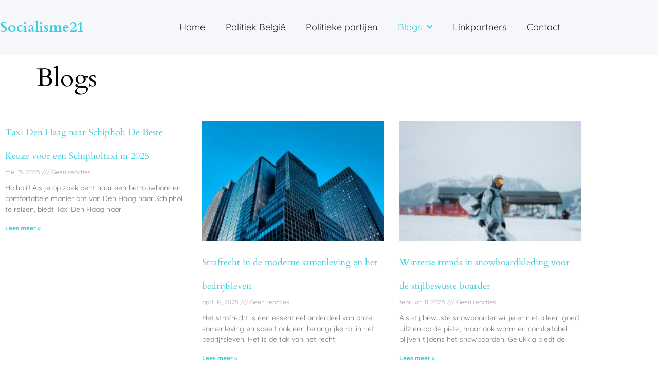

--- FILE ---
content_type: text/html; charset=UTF-8
request_url: https://socialisme21.be/blogs/
body_size: 11620
content:
<!doctype html>
<html lang="nl-NL">
<head>
	<meta charset="UTF-8">
	<meta name="viewport" content="width=device-width, initial-scale=1">
	<link rel="profile" href="https://gmpg.org/xfn/11">
	<meta name='robots' content='index, follow, max-image-preview:large, max-snippet:-1, max-video-preview:-1' />

	<!-- This site is optimized with the Yoast SEO plugin v26.8 - https://yoast.com/product/yoast-seo-wordpress/ -->
	<title>Blogs - Socialisme21</title>
	<link rel="canonical" href="https://socialisme21.be/blogs/" />
	<meta property="og:locale" content="nl_NL" />
	<meta property="og:type" content="article" />
	<meta property="og:title" content="Blogs - Socialisme21" />
	<meta property="og:url" content="https://socialisme21.be/blogs/" />
	<meta property="og:site_name" content="Socialisme21" />
	<meta property="article:modified_time" content="2024-06-18T07:40:26+00:00" />
	<meta name="twitter:card" content="summary_large_image" />
	<script type="application/ld+json" class="yoast-schema-graph">{"@context":"https://schema.org","@graph":[{"@type":"WebPage","@id":"https://socialisme21.be/blogs/","url":"https://socialisme21.be/blogs/","name":"Blogs - Socialisme21","isPartOf":{"@id":"https://socialisme21.be/#website"},"datePublished":"2021-08-16T12:05:13+00:00","dateModified":"2024-06-18T07:40:26+00:00","breadcrumb":{"@id":"https://socialisme21.be/blogs/#breadcrumb"},"inLanguage":"nl-NL","potentialAction":[{"@type":"ReadAction","target":["https://socialisme21.be/blogs/"]}]},{"@type":"BreadcrumbList","@id":"https://socialisme21.be/blogs/#breadcrumb","itemListElement":[{"@type":"ListItem","position":1,"name":"Home","item":"https://socialisme21.be/"},{"@type":"ListItem","position":2,"name":"Blogs"}]},{"@type":"WebSite","@id":"https://socialisme21.be/#website","url":"https://socialisme21.be/","name":"Socialisme21","description":"Socialisme21","publisher":{"@id":"https://socialisme21.be/#organization"},"potentialAction":[{"@type":"SearchAction","target":{"@type":"EntryPoint","urlTemplate":"https://socialisme21.be/?s={search_term_string}"},"query-input":{"@type":"PropertyValueSpecification","valueRequired":true,"valueName":"search_term_string"}}],"inLanguage":"nl-NL"},{"@type":"Organization","@id":"https://socialisme21.be/#organization","name":"Socialisme21","url":"https://socialisme21.be/","logo":{"@type":"ImageObject","inLanguage":"nl-NL","@id":"https://socialisme21.be/#/schema/logo/image/","url":"https://socialisme21.be/wp-content/uploads/2021/05/cropped-cropped-Afbeelding1.png","contentUrl":"https://socialisme21.be/wp-content/uploads/2021/05/cropped-cropped-Afbeelding1.png","width":512,"height":512,"caption":"Socialisme21"},"image":{"@id":"https://socialisme21.be/#/schema/logo/image/"}}]}</script>
	<!-- / Yoast SEO plugin. -->


<link rel="alternate" type="application/rss+xml" title="Socialisme21 &raquo; feed" href="https://socialisme21.be/feed/" />
<link rel="alternate" type="application/rss+xml" title="Socialisme21 &raquo; reacties feed" href="https://socialisme21.be/comments/feed/" />
<link rel="alternate" title="oEmbed (JSON)" type="application/json+oembed" href="https://socialisme21.be/wp-json/oembed/1.0/embed?url=https%3A%2F%2Fsocialisme21.be%2Fblogs%2F" />
<link rel="alternate" title="oEmbed (XML)" type="text/xml+oembed" href="https://socialisme21.be/wp-json/oembed/1.0/embed?url=https%3A%2F%2Fsocialisme21.be%2Fblogs%2F&#038;format=xml" />
<style id='wp-img-auto-sizes-contain-inline-css'>
img:is([sizes=auto i],[sizes^="auto," i]){contain-intrinsic-size:3000px 1500px}
/*# sourceURL=wp-img-auto-sizes-contain-inline-css */
</style>
<style id='wp-emoji-styles-inline-css'>

	img.wp-smiley, img.emoji {
		display: inline !important;
		border: none !important;
		box-shadow: none !important;
		height: 1em !important;
		width: 1em !important;
		margin: 0 0.07em !important;
		vertical-align: -0.1em !important;
		background: none !important;
		padding: 0 !important;
	}
/*# sourceURL=wp-emoji-styles-inline-css */
</style>
<style id='global-styles-inline-css'>
:root{--wp--preset--aspect-ratio--square: 1;--wp--preset--aspect-ratio--4-3: 4/3;--wp--preset--aspect-ratio--3-4: 3/4;--wp--preset--aspect-ratio--3-2: 3/2;--wp--preset--aspect-ratio--2-3: 2/3;--wp--preset--aspect-ratio--16-9: 16/9;--wp--preset--aspect-ratio--9-16: 9/16;--wp--preset--color--black: #000000;--wp--preset--color--cyan-bluish-gray: #abb8c3;--wp--preset--color--white: #ffffff;--wp--preset--color--pale-pink: #f78da7;--wp--preset--color--vivid-red: #cf2e2e;--wp--preset--color--luminous-vivid-orange: #ff6900;--wp--preset--color--luminous-vivid-amber: #fcb900;--wp--preset--color--light-green-cyan: #7bdcb5;--wp--preset--color--vivid-green-cyan: #00d084;--wp--preset--color--pale-cyan-blue: #8ed1fc;--wp--preset--color--vivid-cyan-blue: #0693e3;--wp--preset--color--vivid-purple: #9b51e0;--wp--preset--gradient--vivid-cyan-blue-to-vivid-purple: linear-gradient(135deg,rgb(6,147,227) 0%,rgb(155,81,224) 100%);--wp--preset--gradient--light-green-cyan-to-vivid-green-cyan: linear-gradient(135deg,rgb(122,220,180) 0%,rgb(0,208,130) 100%);--wp--preset--gradient--luminous-vivid-amber-to-luminous-vivid-orange: linear-gradient(135deg,rgb(252,185,0) 0%,rgb(255,105,0) 100%);--wp--preset--gradient--luminous-vivid-orange-to-vivid-red: linear-gradient(135deg,rgb(255,105,0) 0%,rgb(207,46,46) 100%);--wp--preset--gradient--very-light-gray-to-cyan-bluish-gray: linear-gradient(135deg,rgb(238,238,238) 0%,rgb(169,184,195) 100%);--wp--preset--gradient--cool-to-warm-spectrum: linear-gradient(135deg,rgb(74,234,220) 0%,rgb(151,120,209) 20%,rgb(207,42,186) 40%,rgb(238,44,130) 60%,rgb(251,105,98) 80%,rgb(254,248,76) 100%);--wp--preset--gradient--blush-light-purple: linear-gradient(135deg,rgb(255,206,236) 0%,rgb(152,150,240) 100%);--wp--preset--gradient--blush-bordeaux: linear-gradient(135deg,rgb(254,205,165) 0%,rgb(254,45,45) 50%,rgb(107,0,62) 100%);--wp--preset--gradient--luminous-dusk: linear-gradient(135deg,rgb(255,203,112) 0%,rgb(199,81,192) 50%,rgb(65,88,208) 100%);--wp--preset--gradient--pale-ocean: linear-gradient(135deg,rgb(255,245,203) 0%,rgb(182,227,212) 50%,rgb(51,167,181) 100%);--wp--preset--gradient--electric-grass: linear-gradient(135deg,rgb(202,248,128) 0%,rgb(113,206,126) 100%);--wp--preset--gradient--midnight: linear-gradient(135deg,rgb(2,3,129) 0%,rgb(40,116,252) 100%);--wp--preset--font-size--small: 13px;--wp--preset--font-size--medium: 20px;--wp--preset--font-size--large: 36px;--wp--preset--font-size--x-large: 42px;--wp--preset--spacing--20: 0.44rem;--wp--preset--spacing--30: 0.67rem;--wp--preset--spacing--40: 1rem;--wp--preset--spacing--50: 1.5rem;--wp--preset--spacing--60: 2.25rem;--wp--preset--spacing--70: 3.38rem;--wp--preset--spacing--80: 5.06rem;--wp--preset--shadow--natural: 6px 6px 9px rgba(0, 0, 0, 0.2);--wp--preset--shadow--deep: 12px 12px 50px rgba(0, 0, 0, 0.4);--wp--preset--shadow--sharp: 6px 6px 0px rgba(0, 0, 0, 0.2);--wp--preset--shadow--outlined: 6px 6px 0px -3px rgb(255, 255, 255), 6px 6px rgb(0, 0, 0);--wp--preset--shadow--crisp: 6px 6px 0px rgb(0, 0, 0);}:root { --wp--style--global--content-size: 800px;--wp--style--global--wide-size: 1200px; }:where(body) { margin: 0; }.wp-site-blocks > .alignleft { float: left; margin-right: 2em; }.wp-site-blocks > .alignright { float: right; margin-left: 2em; }.wp-site-blocks > .aligncenter { justify-content: center; margin-left: auto; margin-right: auto; }:where(.wp-site-blocks) > * { margin-block-start: 24px; margin-block-end: 0; }:where(.wp-site-blocks) > :first-child { margin-block-start: 0; }:where(.wp-site-blocks) > :last-child { margin-block-end: 0; }:root { --wp--style--block-gap: 24px; }:root :where(.is-layout-flow) > :first-child{margin-block-start: 0;}:root :where(.is-layout-flow) > :last-child{margin-block-end: 0;}:root :where(.is-layout-flow) > *{margin-block-start: 24px;margin-block-end: 0;}:root :where(.is-layout-constrained) > :first-child{margin-block-start: 0;}:root :where(.is-layout-constrained) > :last-child{margin-block-end: 0;}:root :where(.is-layout-constrained) > *{margin-block-start: 24px;margin-block-end: 0;}:root :where(.is-layout-flex){gap: 24px;}:root :where(.is-layout-grid){gap: 24px;}.is-layout-flow > .alignleft{float: left;margin-inline-start: 0;margin-inline-end: 2em;}.is-layout-flow > .alignright{float: right;margin-inline-start: 2em;margin-inline-end: 0;}.is-layout-flow > .aligncenter{margin-left: auto !important;margin-right: auto !important;}.is-layout-constrained > .alignleft{float: left;margin-inline-start: 0;margin-inline-end: 2em;}.is-layout-constrained > .alignright{float: right;margin-inline-start: 2em;margin-inline-end: 0;}.is-layout-constrained > .aligncenter{margin-left: auto !important;margin-right: auto !important;}.is-layout-constrained > :where(:not(.alignleft):not(.alignright):not(.alignfull)){max-width: var(--wp--style--global--content-size);margin-left: auto !important;margin-right: auto !important;}.is-layout-constrained > .alignwide{max-width: var(--wp--style--global--wide-size);}body .is-layout-flex{display: flex;}.is-layout-flex{flex-wrap: wrap;align-items: center;}.is-layout-flex > :is(*, div){margin: 0;}body .is-layout-grid{display: grid;}.is-layout-grid > :is(*, div){margin: 0;}body{padding-top: 0px;padding-right: 0px;padding-bottom: 0px;padding-left: 0px;}a:where(:not(.wp-element-button)){text-decoration: underline;}:root :where(.wp-element-button, .wp-block-button__link){background-color: #32373c;border-width: 0;color: #fff;font-family: inherit;font-size: inherit;font-style: inherit;font-weight: inherit;letter-spacing: inherit;line-height: inherit;padding-top: calc(0.667em + 2px);padding-right: calc(1.333em + 2px);padding-bottom: calc(0.667em + 2px);padding-left: calc(1.333em + 2px);text-decoration: none;text-transform: inherit;}.has-black-color{color: var(--wp--preset--color--black) !important;}.has-cyan-bluish-gray-color{color: var(--wp--preset--color--cyan-bluish-gray) !important;}.has-white-color{color: var(--wp--preset--color--white) !important;}.has-pale-pink-color{color: var(--wp--preset--color--pale-pink) !important;}.has-vivid-red-color{color: var(--wp--preset--color--vivid-red) !important;}.has-luminous-vivid-orange-color{color: var(--wp--preset--color--luminous-vivid-orange) !important;}.has-luminous-vivid-amber-color{color: var(--wp--preset--color--luminous-vivid-amber) !important;}.has-light-green-cyan-color{color: var(--wp--preset--color--light-green-cyan) !important;}.has-vivid-green-cyan-color{color: var(--wp--preset--color--vivid-green-cyan) !important;}.has-pale-cyan-blue-color{color: var(--wp--preset--color--pale-cyan-blue) !important;}.has-vivid-cyan-blue-color{color: var(--wp--preset--color--vivid-cyan-blue) !important;}.has-vivid-purple-color{color: var(--wp--preset--color--vivid-purple) !important;}.has-black-background-color{background-color: var(--wp--preset--color--black) !important;}.has-cyan-bluish-gray-background-color{background-color: var(--wp--preset--color--cyan-bluish-gray) !important;}.has-white-background-color{background-color: var(--wp--preset--color--white) !important;}.has-pale-pink-background-color{background-color: var(--wp--preset--color--pale-pink) !important;}.has-vivid-red-background-color{background-color: var(--wp--preset--color--vivid-red) !important;}.has-luminous-vivid-orange-background-color{background-color: var(--wp--preset--color--luminous-vivid-orange) !important;}.has-luminous-vivid-amber-background-color{background-color: var(--wp--preset--color--luminous-vivid-amber) !important;}.has-light-green-cyan-background-color{background-color: var(--wp--preset--color--light-green-cyan) !important;}.has-vivid-green-cyan-background-color{background-color: var(--wp--preset--color--vivid-green-cyan) !important;}.has-pale-cyan-blue-background-color{background-color: var(--wp--preset--color--pale-cyan-blue) !important;}.has-vivid-cyan-blue-background-color{background-color: var(--wp--preset--color--vivid-cyan-blue) !important;}.has-vivid-purple-background-color{background-color: var(--wp--preset--color--vivid-purple) !important;}.has-black-border-color{border-color: var(--wp--preset--color--black) !important;}.has-cyan-bluish-gray-border-color{border-color: var(--wp--preset--color--cyan-bluish-gray) !important;}.has-white-border-color{border-color: var(--wp--preset--color--white) !important;}.has-pale-pink-border-color{border-color: var(--wp--preset--color--pale-pink) !important;}.has-vivid-red-border-color{border-color: var(--wp--preset--color--vivid-red) !important;}.has-luminous-vivid-orange-border-color{border-color: var(--wp--preset--color--luminous-vivid-orange) !important;}.has-luminous-vivid-amber-border-color{border-color: var(--wp--preset--color--luminous-vivid-amber) !important;}.has-light-green-cyan-border-color{border-color: var(--wp--preset--color--light-green-cyan) !important;}.has-vivid-green-cyan-border-color{border-color: var(--wp--preset--color--vivid-green-cyan) !important;}.has-pale-cyan-blue-border-color{border-color: var(--wp--preset--color--pale-cyan-blue) !important;}.has-vivid-cyan-blue-border-color{border-color: var(--wp--preset--color--vivid-cyan-blue) !important;}.has-vivid-purple-border-color{border-color: var(--wp--preset--color--vivid-purple) !important;}.has-vivid-cyan-blue-to-vivid-purple-gradient-background{background: var(--wp--preset--gradient--vivid-cyan-blue-to-vivid-purple) !important;}.has-light-green-cyan-to-vivid-green-cyan-gradient-background{background: var(--wp--preset--gradient--light-green-cyan-to-vivid-green-cyan) !important;}.has-luminous-vivid-amber-to-luminous-vivid-orange-gradient-background{background: var(--wp--preset--gradient--luminous-vivid-amber-to-luminous-vivid-orange) !important;}.has-luminous-vivid-orange-to-vivid-red-gradient-background{background: var(--wp--preset--gradient--luminous-vivid-orange-to-vivid-red) !important;}.has-very-light-gray-to-cyan-bluish-gray-gradient-background{background: var(--wp--preset--gradient--very-light-gray-to-cyan-bluish-gray) !important;}.has-cool-to-warm-spectrum-gradient-background{background: var(--wp--preset--gradient--cool-to-warm-spectrum) !important;}.has-blush-light-purple-gradient-background{background: var(--wp--preset--gradient--blush-light-purple) !important;}.has-blush-bordeaux-gradient-background{background: var(--wp--preset--gradient--blush-bordeaux) !important;}.has-luminous-dusk-gradient-background{background: var(--wp--preset--gradient--luminous-dusk) !important;}.has-pale-ocean-gradient-background{background: var(--wp--preset--gradient--pale-ocean) !important;}.has-electric-grass-gradient-background{background: var(--wp--preset--gradient--electric-grass) !important;}.has-midnight-gradient-background{background: var(--wp--preset--gradient--midnight) !important;}.has-small-font-size{font-size: var(--wp--preset--font-size--small) !important;}.has-medium-font-size{font-size: var(--wp--preset--font-size--medium) !important;}.has-large-font-size{font-size: var(--wp--preset--font-size--large) !important;}.has-x-large-font-size{font-size: var(--wp--preset--font-size--x-large) !important;}
:root :where(.wp-block-pullquote){font-size: 1.5em;line-height: 1.6;}
/*# sourceURL=global-styles-inline-css */
</style>
<link rel='stylesheet' id='hello-elementor-css' href='https://socialisme21.be/wp-content/themes/hello-elementor/assets/css/reset.css?ver=3.4.6' media='all' />
<link rel='stylesheet' id='hello-elementor-theme-style-css' href='https://socialisme21.be/wp-content/themes/hello-elementor/assets/css/theme.css?ver=3.4.6' media='all' />
<link rel='stylesheet' id='hello-elementor-header-footer-css' href='https://socialisme21.be/wp-content/themes/hello-elementor/assets/css/header-footer.css?ver=3.4.6' media='all' />
<link rel='stylesheet' id='elementor-frontend-css' href='https://socialisme21.be/wp-content/plugins/elementor/assets/css/frontend.min.css?ver=3.34.4' media='all' />
<link rel='stylesheet' id='widget-heading-css' href='https://socialisme21.be/wp-content/plugins/elementor/assets/css/widget-heading.min.css?ver=3.34.4' media='all' />
<link rel='stylesheet' id='widget-nav-menu-css' href='https://socialisme21.be/wp-content/plugins/elementor-pro/assets/css/widget-nav-menu.min.css?ver=3.34.4' media='all' />
<link rel='stylesheet' id='e-sticky-css' href='https://socialisme21.be/wp-content/plugins/elementor-pro/assets/css/modules/sticky.min.css?ver=3.34.4' media='all' />
<link rel='stylesheet' id='widget-search-form-css' href='https://socialisme21.be/wp-content/plugins/elementor-pro/assets/css/widget-search-form.min.css?ver=3.34.4' media='all' />
<link rel='stylesheet' id='elementor-icons-shared-0-css' href='https://socialisme21.be/wp-content/plugins/elementor/assets/lib/font-awesome/css/fontawesome.min.css?ver=5.15.3' media='all' />
<link rel='stylesheet' id='elementor-icons-fa-solid-css' href='https://socialisme21.be/wp-content/plugins/elementor/assets/lib/font-awesome/css/solid.min.css?ver=5.15.3' media='all' />
<link rel='stylesheet' id='widget-divider-css' href='https://socialisme21.be/wp-content/plugins/elementor/assets/css/widget-divider.min.css?ver=3.34.4' media='all' />
<link rel='stylesheet' id='elementor-icons-css' href='https://socialisme21.be/wp-content/plugins/elementor/assets/lib/eicons/css/elementor-icons.min.css?ver=5.46.0' media='all' />
<link rel='stylesheet' id='elementor-post-10-css' href='https://socialisme21.be/wp-content/uploads/elementor/css/post-10.css?ver=1769741049' media='all' />
<link rel='stylesheet' id='widget-posts-css' href='https://socialisme21.be/wp-content/plugins/elementor-pro/assets/css/widget-posts.min.css?ver=3.34.4' media='all' />
<link rel='stylesheet' id='elementor-post-184-css' href='https://socialisme21.be/wp-content/uploads/elementor/css/post-184.css?ver=1769764434' media='all' />
<link rel='stylesheet' id='elementor-post-22-css' href='https://socialisme21.be/wp-content/uploads/elementor/css/post-22.css?ver=1769741050' media='all' />
<link rel='stylesheet' id='elementor-post-20-css' href='https://socialisme21.be/wp-content/uploads/elementor/css/post-20.css?ver=1769741050' media='all' />
<link rel='stylesheet' id='elementor-gf-local-roboto-css' href='https://socialisme21.be/wp-content/uploads/elementor/google-fonts/css/roboto.css?ver=1742265125' media='all' />
<link rel='stylesheet' id='elementor-gf-local-robotoslab-css' href='https://socialisme21.be/wp-content/uploads/elementor/google-fonts/css/robotoslab.css?ver=1742265128' media='all' />
<link rel='stylesheet' id='elementor-gf-local-quicksand-css' href='https://socialisme21.be/wp-content/uploads/elementor/google-fonts/css/quicksand.css?ver=1742265129' media='all' />
<link rel='stylesheet' id='elementor-gf-local-cardo-css' href='https://socialisme21.be/wp-content/uploads/elementor/google-fonts/css/cardo.css?ver=1742265130' media='all' />
<script src="https://socialisme21.be/wp-includes/js/jquery/jquery.min.js?ver=3.7.1" id="jquery-core-js"></script>
<script src="https://socialisme21.be/wp-includes/js/jquery/jquery-migrate.min.js?ver=3.4.1" id="jquery-migrate-js"></script>
<link rel="https://api.w.org/" href="https://socialisme21.be/wp-json/" /><link rel="alternate" title="JSON" type="application/json" href="https://socialisme21.be/wp-json/wp/v2/pages/184" /><link rel="EditURI" type="application/rsd+xml" title="RSD" href="https://socialisme21.be/xmlrpc.php?rsd" />
<meta name="generator" content="WordPress 6.9" />
<link rel='shortlink' href='https://socialisme21.be/?p=184' />
<meta name="generator" content="Elementor 3.34.4; features: additional_custom_breakpoints; settings: css_print_method-external, google_font-enabled, font_display-auto">
			<style>
				.e-con.e-parent:nth-of-type(n+4):not(.e-lazyloaded):not(.e-no-lazyload),
				.e-con.e-parent:nth-of-type(n+4):not(.e-lazyloaded):not(.e-no-lazyload) * {
					background-image: none !important;
				}
				@media screen and (max-height: 1024px) {
					.e-con.e-parent:nth-of-type(n+3):not(.e-lazyloaded):not(.e-no-lazyload),
					.e-con.e-parent:nth-of-type(n+3):not(.e-lazyloaded):not(.e-no-lazyload) * {
						background-image: none !important;
					}
				}
				@media screen and (max-height: 640px) {
					.e-con.e-parent:nth-of-type(n+2):not(.e-lazyloaded):not(.e-no-lazyload),
					.e-con.e-parent:nth-of-type(n+2):not(.e-lazyloaded):not(.e-no-lazyload) * {
						background-image: none !important;
					}
				}
			</style>
			<link rel="icon" href="https://socialisme21.be/wp-content/uploads/2021/05/cropped-Afbeelding1-32x32.png" sizes="32x32" />
<link rel="icon" href="https://socialisme21.be/wp-content/uploads/2021/05/cropped-Afbeelding1-192x192.png" sizes="192x192" />
<link rel="apple-touch-icon" href="https://socialisme21.be/wp-content/uploads/2021/05/cropped-Afbeelding1-180x180.png" />
<meta name="msapplication-TileImage" content="https://socialisme21.be/wp-content/uploads/2021/05/cropped-Afbeelding1-270x270.png" />
</head>
<body class="wp-singular page-template-default page page-id-184 wp-custom-logo wp-embed-responsive wp-theme-hello-elementor hello-elementor-default elementor-default elementor-kit-10 elementor-page elementor-page-184">


<a class="skip-link screen-reader-text" href="#content">Ga naar de inhoud</a>

		<header data-elementor-type="header" data-elementor-id="22" class="elementor elementor-22 elementor-location-header" data-elementor-post-type="elementor_library">
					<section class="elementor-section elementor-top-section elementor-element elementor-element-5af4bf3c elementor-section-content-middle elementor-section-boxed elementor-section-height-default elementor-section-height-default" data-id="5af4bf3c" data-element_type="section" data-settings="{&quot;background_background&quot;:&quot;classic&quot;,&quot;sticky&quot;:&quot;top&quot;,&quot;sticky_on&quot;:[&quot;desktop&quot;,&quot;tablet&quot;],&quot;sticky_offset&quot;:0,&quot;sticky_effects_offset&quot;:0,&quot;sticky_anchor_link_offset&quot;:0}">
						<div class="elementor-container elementor-column-gap-no">
					<div class="elementor-column elementor-col-50 elementor-top-column elementor-element elementor-element-4c506a5e" data-id="4c506a5e" data-element_type="column">
			<div class="elementor-widget-wrap elementor-element-populated">
						<div class="elementor-element elementor-element-329fd505 elementor-widget elementor-widget-heading" data-id="329fd505" data-element_type="widget" data-widget_type="heading.default">
				<div class="elementor-widget-container">
					<h4 class="elementor-heading-title elementor-size-default"><a href="/">Socialisme21</a></h4>				</div>
				</div>
					</div>
		</div>
				<div class="elementor-column elementor-col-50 elementor-top-column elementor-element elementor-element-540cc03c" data-id="540cc03c" data-element_type="column">
			<div class="elementor-widget-wrap elementor-element-populated">
						<div class="elementor-element elementor-element-1d4b8909 elementor-widget__width-auto elementor-nav-menu__align-center elementor-nav-menu--stretch elementor-nav-menu--dropdown-tablet elementor-nav-menu__text-align-aside elementor-nav-menu--toggle elementor-nav-menu--burger elementor-widget elementor-widget-nav-menu" data-id="1d4b8909" data-element_type="widget" data-settings="{&quot;full_width&quot;:&quot;stretch&quot;,&quot;submenu_icon&quot;:{&quot;value&quot;:&quot;&lt;i class=\&quot;fas fa-chevron-down\&quot; aria-hidden=\&quot;true\&quot;&gt;&lt;\/i&gt;&quot;,&quot;library&quot;:&quot;fa-solid&quot;},&quot;layout&quot;:&quot;horizontal&quot;,&quot;toggle&quot;:&quot;burger&quot;}" data-widget_type="nav-menu.default">
				<div class="elementor-widget-container">
								<nav aria-label="Menu" class="elementor-nav-menu--main elementor-nav-menu__container elementor-nav-menu--layout-horizontal e--pointer-text e--animation-none">
				<ul id="menu-1-1d4b8909" class="elementor-nav-menu"><li class="menu-item menu-item-type-post_type menu-item-object-page menu-item-home menu-item-8"><a href="https://socialisme21.be/" class="elementor-item">Home</a></li>
<li class="menu-item menu-item-type-post_type menu-item-object-page menu-item-517"><a href="https://socialisme21.be/politiek-belgie/" class="elementor-item">Politiek België</a></li>
<li class="menu-item menu-item-type-post_type menu-item-object-page menu-item-518"><a href="https://socialisme21.be/politieke-partijen/" class="elementor-item">Politieke partijen</a></li>
<li class="menu-item menu-item-type-post_type menu-item-object-page current-menu-item page_item page-item-184 current_page_item menu-item-has-children menu-item-186"><a href="https://socialisme21.be/blogs/" aria-current="page" class="elementor-item elementor-item-active">Blogs</a>
<ul class="sub-menu elementor-nav-menu--dropdown">
	<li class="menu-item menu-item-type-post_type menu-item-object-post menu-item-211"><a href="https://socialisme21.be/technologie/apple-kopen/" class="elementor-sub-item">Apple kopen?</a></li>
</ul>
</li>
<li class="menu-item menu-item-type-post_type menu-item-object-page menu-item-196"><a href="https://socialisme21.be/linkpartners/" class="elementor-item">Linkpartners</a></li>
<li class="menu-item menu-item-type-post_type menu-item-object-page menu-item-79"><a href="https://socialisme21.be/contact/" class="elementor-item">Contact</a></li>
</ul>			</nav>
					<div class="elementor-menu-toggle" role="button" tabindex="0" aria-label="Menu Toggle" aria-expanded="false">
			<i aria-hidden="true" role="presentation" class="elementor-menu-toggle__icon--open eicon-menu-bar"></i><i aria-hidden="true" role="presentation" class="elementor-menu-toggle__icon--close eicon-close"></i>		</div>
					<nav class="elementor-nav-menu--dropdown elementor-nav-menu__container" aria-hidden="true">
				<ul id="menu-2-1d4b8909" class="elementor-nav-menu"><li class="menu-item menu-item-type-post_type menu-item-object-page menu-item-home menu-item-8"><a href="https://socialisme21.be/" class="elementor-item" tabindex="-1">Home</a></li>
<li class="menu-item menu-item-type-post_type menu-item-object-page menu-item-517"><a href="https://socialisme21.be/politiek-belgie/" class="elementor-item" tabindex="-1">Politiek België</a></li>
<li class="menu-item menu-item-type-post_type menu-item-object-page menu-item-518"><a href="https://socialisme21.be/politieke-partijen/" class="elementor-item" tabindex="-1">Politieke partijen</a></li>
<li class="menu-item menu-item-type-post_type menu-item-object-page current-menu-item page_item page-item-184 current_page_item menu-item-has-children menu-item-186"><a href="https://socialisme21.be/blogs/" aria-current="page" class="elementor-item elementor-item-active" tabindex="-1">Blogs</a>
<ul class="sub-menu elementor-nav-menu--dropdown">
	<li class="menu-item menu-item-type-post_type menu-item-object-post menu-item-211"><a href="https://socialisme21.be/technologie/apple-kopen/" class="elementor-sub-item" tabindex="-1">Apple kopen?</a></li>
</ul>
</li>
<li class="menu-item menu-item-type-post_type menu-item-object-page menu-item-196"><a href="https://socialisme21.be/linkpartners/" class="elementor-item" tabindex="-1">Linkpartners</a></li>
<li class="menu-item menu-item-type-post_type menu-item-object-page menu-item-79"><a href="https://socialisme21.be/contact/" class="elementor-item" tabindex="-1">Contact</a></li>
</ul>			</nav>
						</div>
				</div>
					</div>
		</div>
					</div>
		</section>
				</header>
		
<main id="content" class="site-main post-184 page type-page status-publish hentry">

			<div class="page-header">
			<h1 class="entry-title">Blogs</h1>		</div>
	
	<div class="page-content">
				<div data-elementor-type="wp-page" data-elementor-id="184" class="elementor elementor-184" data-elementor-post-type="page">
						<section class="elementor-section elementor-top-section elementor-element elementor-element-047e612 elementor-section-boxed elementor-section-height-default elementor-section-height-default" data-id="047e612" data-element_type="section">
						<div class="elementor-container elementor-column-gap-default">
					<div class="elementor-column elementor-col-100 elementor-top-column elementor-element elementor-element-73044e5" data-id="73044e5" data-element_type="column">
			<div class="elementor-widget-wrap elementor-element-populated">
							</div>
		</div>
					</div>
		</section>
				<section class="elementor-section elementor-top-section elementor-element elementor-element-26f9d28 elementor-section-boxed elementor-section-height-default elementor-section-height-default" data-id="26f9d28" data-element_type="section">
						<div class="elementor-container elementor-column-gap-default">
					<div class="elementor-column elementor-col-100 elementor-top-column elementor-element elementor-element-0e88f03" data-id="0e88f03" data-element_type="column">
			<div class="elementor-widget-wrap elementor-element-populated">
						<div class="elementor-element elementor-element-faaa4da elementor-grid-3 elementor-grid-tablet-2 elementor-grid-mobile-1 elementor-posts--thumbnail-top elementor-widget elementor-widget-posts" data-id="faaa4da" data-element_type="widget" data-settings="{&quot;classic_columns&quot;:&quot;3&quot;,&quot;classic_columns_tablet&quot;:&quot;2&quot;,&quot;classic_columns_mobile&quot;:&quot;1&quot;,&quot;classic_row_gap&quot;:{&quot;unit&quot;:&quot;px&quot;,&quot;size&quot;:35,&quot;sizes&quot;:[]},&quot;classic_row_gap_tablet&quot;:{&quot;unit&quot;:&quot;px&quot;,&quot;size&quot;:&quot;&quot;,&quot;sizes&quot;:[]},&quot;classic_row_gap_mobile&quot;:{&quot;unit&quot;:&quot;px&quot;,&quot;size&quot;:&quot;&quot;,&quot;sizes&quot;:[]}}" data-widget_type="posts.classic">
				<div class="elementor-widget-container">
							<div class="elementor-posts-container elementor-posts elementor-posts--skin-classic elementor-grid" role="list">
				<article class="elementor-post elementor-grid-item post-633 post type-post status-publish format-standard hentry category-uncategorized" role="listitem">
				<div class="elementor-post__text">
				<h3 class="elementor-post__title">
			<a href="https://socialisme21.be/uncategorized/taxi-den-haag-naar-schiphol-de-beste-keuze-voor-een-schipholtaxi-in-2025/" >
				Taxi Den Haag naar Schiphol: De Beste Keuze voor een Schipholtaxi in 2025			</a>
		</h3>
				<div class="elementor-post__meta-data">
					<span class="elementor-post-date">
			mei 15, 2025		</span>
				<span class="elementor-post-avatar">
			Geen reacties		</span>
				</div>
				<div class="elementor-post__excerpt">
			<p>Hoihoii!! Als je op zoek bent naar een betrouwbare en comfortabele manier om van Den Haag naar Schiphol te reizen, biedt Taxi Den Haag naar</p>
		</div>
		
		<a class="elementor-post__read-more" href="https://socialisme21.be/uncategorized/taxi-den-haag-naar-schiphol-de-beste-keuze-voor-een-schipholtaxi-in-2025/" aria-label="Read more about Taxi Den Haag naar Schiphol: De Beste Keuze voor een Schipholtaxi in 2025" tabindex="-1" >
			Lees meer »		</a>

				</div>
				</article>
				<article class="elementor-post elementor-grid-item post-615 post type-post status-publish format-standard has-post-thumbnail hentry category-uncategorized" role="listitem">
				<a class="elementor-post__thumbnail__link" href="https://socialisme21.be/uncategorized/strafrecht-in-de-moderne-samenleving-en-het-bedrijfsleven/" tabindex="-1" >
			<div class="elementor-post__thumbnail"><img fetchpriority="high" decoding="async" width="300" height="199" src="https://socialisme21.be/wp-content/uploads/2025/04/Strafrecht-in-de-moderne-samenleving-en-het-bedrijfsleven-300x199.jpg" class="attachment-medium size-medium wp-image-616" alt="Strafrecht in de moderne samenleving en het bedrijfsleven" srcset="https://socialisme21.be/wp-content/uploads/2025/04/Strafrecht-in-de-moderne-samenleving-en-het-bedrijfsleven-300x199.jpg 300w, https://socialisme21.be/wp-content/uploads/2025/04/Strafrecht-in-de-moderne-samenleving-en-het-bedrijfsleven-1024x681.jpg 1024w, https://socialisme21.be/wp-content/uploads/2025/04/Strafrecht-in-de-moderne-samenleving-en-het-bedrijfsleven-768x510.jpg 768w, https://socialisme21.be/wp-content/uploads/2025/04/Strafrecht-in-de-moderne-samenleving-en-het-bedrijfsleven-1536x1021.jpg 1536w, https://socialisme21.be/wp-content/uploads/2025/04/Strafrecht-in-de-moderne-samenleving-en-het-bedrijfsleven.jpg 1920w" sizes="(max-width: 300px) 100vw, 300px" /></div>
		</a>
				<div class="elementor-post__text">
				<h3 class="elementor-post__title">
			<a href="https://socialisme21.be/uncategorized/strafrecht-in-de-moderne-samenleving-en-het-bedrijfsleven/" >
				Strafrecht in de moderne samenleving en het bedrijfsleven			</a>
		</h3>
				<div class="elementor-post__meta-data">
					<span class="elementor-post-date">
			april 14, 2025		</span>
				<span class="elementor-post-avatar">
			Geen reacties		</span>
				</div>
				<div class="elementor-post__excerpt">
			<p>Het strafrecht is een essentieel onderdeel van onze samenleving en speelt ook een belangrijke rol in het bedrijfsleven. Het is de tak van het recht</p>
		</div>
		
		<a class="elementor-post__read-more" href="https://socialisme21.be/uncategorized/strafrecht-in-de-moderne-samenleving-en-het-bedrijfsleven/" aria-label="Read more about Strafrecht in de moderne samenleving en het bedrijfsleven" tabindex="-1" >
			Lees meer »		</a>

				</div>
				</article>
				<article class="elementor-post elementor-grid-item post-596 post type-post status-publish format-standard has-post-thumbnail hentry category-uncategorized" role="listitem">
				<a class="elementor-post__thumbnail__link" href="https://socialisme21.be/uncategorized/winterse-trends-in-snowboardkleding-voor-de-stijlbewuste-boarder/" tabindex="-1" >
			<div class="elementor-post__thumbnail"><img decoding="async" width="200" height="300" src="https://socialisme21.be/wp-content/uploads/2025/02/Winterse-trends-in-snowboardkleding-voor-de-stijlbewuste-boarder-200x300.jpg" class="attachment-medium size-medium wp-image-597" alt="Winterse trends in snowboardkleding voor de stijlbewuste boarder" srcset="https://socialisme21.be/wp-content/uploads/2025/02/Winterse-trends-in-snowboardkleding-voor-de-stijlbewuste-boarder-200x300.jpg 200w, https://socialisme21.be/wp-content/uploads/2025/02/Winterse-trends-in-snowboardkleding-voor-de-stijlbewuste-boarder-683x1024.jpg 683w, https://socialisme21.be/wp-content/uploads/2025/02/Winterse-trends-in-snowboardkleding-voor-de-stijlbewuste-boarder-768x1152.jpg 768w, https://socialisme21.be/wp-content/uploads/2025/02/Winterse-trends-in-snowboardkleding-voor-de-stijlbewuste-boarder-1024x1536.jpg 1024w, https://socialisme21.be/wp-content/uploads/2025/02/Winterse-trends-in-snowboardkleding-voor-de-stijlbewuste-boarder.jpg 1280w" sizes="(max-width: 200px) 100vw, 200px" /></div>
		</a>
				<div class="elementor-post__text">
				<h3 class="elementor-post__title">
			<a href="https://socialisme21.be/uncategorized/winterse-trends-in-snowboardkleding-voor-de-stijlbewuste-boarder/" >
				Winterse trends in snowboardkleding voor de stijlbewuste boarder			</a>
		</h3>
				<div class="elementor-post__meta-data">
					<span class="elementor-post-date">
			februari 11, 2025		</span>
				<span class="elementor-post-avatar">
			Geen reacties		</span>
				</div>
				<div class="elementor-post__excerpt">
			<p>Als stijlbewuste snowboarder wil je er niet alleen goed uitzien op de piste, maar ook warm en comfortabel blijven tijdens het snowboarden. Gelukkig biedt de</p>
		</div>
		
		<a class="elementor-post__read-more" href="https://socialisme21.be/uncategorized/winterse-trends-in-snowboardkleding-voor-de-stijlbewuste-boarder/" aria-label="Read more about Winterse trends in snowboardkleding voor de stijlbewuste boarder" tabindex="-1" >
			Lees meer »		</a>

				</div>
				</article>
				<article class="elementor-post elementor-grid-item post-590 post type-post status-publish format-standard hentry category-uncategorized" role="listitem">
				<div class="elementor-post__text">
				<h3 class="elementor-post__title">
			<a href="https://socialisme21.be/uncategorized/vind-jouw-perfecte-toyota-met-toyotanet-be/" >
				Vind jouw perfecte Toyota met Toyotanet.be			</a>
		</h3>
				<div class="elementor-post__meta-data">
					<span class="elementor-post-date">
			januari 14, 2025		</span>
				<span class="elementor-post-avatar">
			Geen reacties		</span>
				</div>
				<div class="elementor-post__excerpt">
			<p>Of je nu op zoek bent naar een nieuwe Toyota voor privégebruik of je een taxibedrijf runt dat behoefte heeft aan betrouwbare voertuigen, Toyotanet is</p>
		</div>
		
		<a class="elementor-post__read-more" href="https://socialisme21.be/uncategorized/vind-jouw-perfecte-toyota-met-toyotanet-be/" aria-label="Read more about Vind jouw perfecte Toyota met Toyotanet.be" tabindex="-1" >
			Lees meer »		</a>

				</div>
				</article>
				<article class="elementor-post elementor-grid-item post-478 post type-post status-publish format-standard has-post-thumbnail hentry category-technologie" role="listitem">
				<a class="elementor-post__thumbnail__link" href="https://socialisme21.be/technologie/online-reviews-jouw-geheime-wapen-voor-reputatie-en-conversie/" tabindex="-1" >
			<div class="elementor-post__thumbnail"><img decoding="async" width="300" height="191" src="https://socialisme21.be/wp-content/uploads/2024/03/3-online-reviews-300x191.jpg" class="attachment-medium size-medium wp-image-479" alt="Online reviews: jouw geheime wapen voor reputatie en conversie" srcset="https://socialisme21.be/wp-content/uploads/2024/03/3-online-reviews-300x191.jpg 300w, https://socialisme21.be/wp-content/uploads/2024/03/3-online-reviews-1024x653.jpg 1024w, https://socialisme21.be/wp-content/uploads/2024/03/3-online-reviews-768x490.jpg 768w, https://socialisme21.be/wp-content/uploads/2024/03/3-online-reviews-1536x979.jpg 1536w, https://socialisme21.be/wp-content/uploads/2024/03/3-online-reviews-2048x1306.jpg 2048w" sizes="(max-width: 300px) 100vw, 300px" /></div>
		</a>
				<div class="elementor-post__text">
				<h3 class="elementor-post__title">
			<a href="https://socialisme21.be/technologie/online-reviews-jouw-geheime-wapen-voor-reputatie-en-conversie/" >
				Online reviews: jouw geheime wapen voor reputatie en conversie			</a>
		</h3>
				<div class="elementor-post__meta-data">
					<span class="elementor-post-date">
			maart 13, 2024		</span>
				<span class="elementor-post-avatar">
			Geen reacties		</span>
				</div>
				<div class="elementor-post__excerpt">
			<p>Hey daar! Vandaag duiken we in de wondere wereld van online reviews. Je weet wel, die kleine gouden sterretjes die je overal op het internet</p>
		</div>
		
		<a class="elementor-post__read-more" href="https://socialisme21.be/technologie/online-reviews-jouw-geheime-wapen-voor-reputatie-en-conversie/" aria-label="Read more about Online reviews: jouw geheime wapen voor reputatie en conversie" tabindex="-1" >
			Lees meer »		</a>

				</div>
				</article>
				<article class="elementor-post elementor-grid-item post-423 post type-post status-publish format-standard has-post-thumbnail hentry category-technologie" role="listitem">
				<a class="elementor-post__thumbnail__link" href="https://socialisme21.be/technologie/zo-realiseer-je-vernieuwing-in-het-onderwijs/" tabindex="-1" >
			<div class="elementor-post__thumbnail"><img loading="lazy" decoding="async" width="300" height="200" src="https://socialisme21.be/wp-content/uploads/2023/10/Zo-realiseer-je-vernieuwing-in-het-onderwijs-300x200.jpg" class="attachment-medium size-medium wp-image-424" alt="Zo realiseer je vernieuwing in het onderwijs" srcset="https://socialisme21.be/wp-content/uploads/2023/10/Zo-realiseer-je-vernieuwing-in-het-onderwijs-300x200.jpg 300w, https://socialisme21.be/wp-content/uploads/2023/10/Zo-realiseer-je-vernieuwing-in-het-onderwijs-1024x682.jpg 1024w, https://socialisme21.be/wp-content/uploads/2023/10/Zo-realiseer-je-vernieuwing-in-het-onderwijs-768x512.jpg 768w, https://socialisme21.be/wp-content/uploads/2023/10/Zo-realiseer-je-vernieuwing-in-het-onderwijs.jpg 1280w" sizes="(max-width: 300px) 100vw, 300px" /></div>
		</a>
				<div class="elementor-post__text">
				<h3 class="elementor-post__title">
			<a href="https://socialisme21.be/technologie/zo-realiseer-je-vernieuwing-in-het-onderwijs/" >
				Zo realiseer je vernieuwing in het onderwijs			</a>
		</h3>
				<div class="elementor-post__meta-data">
					<span class="elementor-post-date">
			oktober 4, 2023		</span>
				<span class="elementor-post-avatar">
			Geen reacties		</span>
				</div>
				<div class="elementor-post__excerpt">
			<p>Over een tijdje is het alweer zomervakantie. Leerlingen ruilen dan weer de schoolbanken in voor zon, zee en strand. Het is voor de scholen in</p>
		</div>
		
		<a class="elementor-post__read-more" href="https://socialisme21.be/technologie/zo-realiseer-je-vernieuwing-in-het-onderwijs/" aria-label="Read more about Zo realiseer je vernieuwing in het onderwijs" tabindex="-1" >
			Lees meer »		</a>

				</div>
				</article>
				</div>
		
						</div>
				</div>
					</div>
		</div>
					</div>
		</section>
				</div>
		
		
			</div>

	
</main>

			<footer data-elementor-type="footer" data-elementor-id="20" class="elementor elementor-20 elementor-location-footer" data-elementor-post-type="elementor_library">
					<section class="elementor-section elementor-top-section elementor-element elementor-element-18f272f7 elementor-section-content-middle elementor-section-boxed elementor-section-height-default elementor-section-height-default" data-id="18f272f7" data-element_type="section">
						<div class="elementor-container elementor-column-gap-default">
					<div class="elementor-column elementor-col-50 elementor-top-column elementor-element elementor-element-3579daee" data-id="3579daee" data-element_type="column">
			<div class="elementor-widget-wrap elementor-element-populated">
						<div class="elementor-element elementor-element-3b6d1a4c elementor-widget elementor-widget-heading" data-id="3b6d1a4c" data-element_type="widget" data-widget_type="heading.default">
				<div class="elementor-widget-container">
					<h4 class="elementor-heading-title elementor-size-default">Socialisme21</h4>				</div>
				</div>
				<div class="elementor-element elementor-element-322fe11 elementor-search-form--skin-classic elementor-search-form--button-type-icon elementor-search-form--icon-search elementor-widget elementor-widget-search-form" data-id="322fe11" data-element_type="widget" data-settings="{&quot;skin&quot;:&quot;classic&quot;}" data-widget_type="search-form.default">
				<div class="elementor-widget-container">
							<search role="search">
			<form class="elementor-search-form" action="https://socialisme21.be" method="get">
												<div class="elementor-search-form__container">
					<label class="elementor-screen-only" for="elementor-search-form-322fe11">Search</label>

					
					<input id="elementor-search-form-322fe11" placeholder="Zoek..." class="elementor-search-form__input" type="search" name="s" value="">
					
											<button class="elementor-search-form__submit" type="submit" aria-label="Search">
															<i aria-hidden="true" class="fas fa-search"></i>													</button>
					
									</div>
			</form>
		</search>
						</div>
				</div>
					</div>
		</div>
				<div class="elementor-column elementor-col-50 elementor-top-column elementor-element elementor-element-1c1942ad" data-id="1c1942ad" data-element_type="column">
			<div class="elementor-widget-wrap elementor-element-populated">
						<div class="elementor-element elementor-element-76d0c0f2 elementor-widget__width-auto elementor-nav-menu__align-end elementor-nav-menu--stretch elementor-nav-menu--dropdown-tablet elementor-nav-menu__text-align-aside elementor-nav-menu--toggle elementor-nav-menu--burger elementor-widget elementor-widget-nav-menu" data-id="76d0c0f2" data-element_type="widget" data-settings="{&quot;full_width&quot;:&quot;stretch&quot;,&quot;layout&quot;:&quot;vertical&quot;,&quot;submenu_icon&quot;:{&quot;value&quot;:&quot;&lt;i class=\&quot;fas fa-chevron-down\&quot; aria-hidden=\&quot;true\&quot;&gt;&lt;\/i&gt;&quot;,&quot;library&quot;:&quot;fa-solid&quot;},&quot;toggle&quot;:&quot;burger&quot;}" data-widget_type="nav-menu.default">
				<div class="elementor-widget-container">
								<nav aria-label="Menu" class="elementor-nav-menu--main elementor-nav-menu__container elementor-nav-menu--layout-vertical e--pointer-text e--animation-none">
				<ul id="menu-1-76d0c0f2" class="elementor-nav-menu sm-vertical"><li class="menu-item menu-item-type-post_type menu-item-object-page menu-item-home menu-item-8"><a href="https://socialisme21.be/" class="elementor-item">Home</a></li>
<li class="menu-item menu-item-type-post_type menu-item-object-page menu-item-517"><a href="https://socialisme21.be/politiek-belgie/" class="elementor-item">Politiek België</a></li>
<li class="menu-item menu-item-type-post_type menu-item-object-page menu-item-518"><a href="https://socialisme21.be/politieke-partijen/" class="elementor-item">Politieke partijen</a></li>
<li class="menu-item menu-item-type-post_type menu-item-object-page current-menu-item page_item page-item-184 current_page_item menu-item-has-children menu-item-186"><a href="https://socialisme21.be/blogs/" aria-current="page" class="elementor-item elementor-item-active">Blogs</a>
<ul class="sub-menu elementor-nav-menu--dropdown">
	<li class="menu-item menu-item-type-post_type menu-item-object-post menu-item-211"><a href="https://socialisme21.be/technologie/apple-kopen/" class="elementor-sub-item">Apple kopen?</a></li>
</ul>
</li>
<li class="menu-item menu-item-type-post_type menu-item-object-page menu-item-196"><a href="https://socialisme21.be/linkpartners/" class="elementor-item">Linkpartners</a></li>
<li class="menu-item menu-item-type-post_type menu-item-object-page menu-item-79"><a href="https://socialisme21.be/contact/" class="elementor-item">Contact</a></li>
</ul>			</nav>
					<div class="elementor-menu-toggle" role="button" tabindex="0" aria-label="Menu Toggle" aria-expanded="false">
			<i aria-hidden="true" role="presentation" class="elementor-menu-toggle__icon--open eicon-menu-bar"></i><i aria-hidden="true" role="presentation" class="elementor-menu-toggle__icon--close eicon-close"></i>		</div>
					<nav class="elementor-nav-menu--dropdown elementor-nav-menu__container" aria-hidden="true">
				<ul id="menu-2-76d0c0f2" class="elementor-nav-menu sm-vertical"><li class="menu-item menu-item-type-post_type menu-item-object-page menu-item-home menu-item-8"><a href="https://socialisme21.be/" class="elementor-item" tabindex="-1">Home</a></li>
<li class="menu-item menu-item-type-post_type menu-item-object-page menu-item-517"><a href="https://socialisme21.be/politiek-belgie/" class="elementor-item" tabindex="-1">Politiek België</a></li>
<li class="menu-item menu-item-type-post_type menu-item-object-page menu-item-518"><a href="https://socialisme21.be/politieke-partijen/" class="elementor-item" tabindex="-1">Politieke partijen</a></li>
<li class="menu-item menu-item-type-post_type menu-item-object-page current-menu-item page_item page-item-184 current_page_item menu-item-has-children menu-item-186"><a href="https://socialisme21.be/blogs/" aria-current="page" class="elementor-item elementor-item-active" tabindex="-1">Blogs</a>
<ul class="sub-menu elementor-nav-menu--dropdown">
	<li class="menu-item menu-item-type-post_type menu-item-object-post menu-item-211"><a href="https://socialisme21.be/technologie/apple-kopen/" class="elementor-sub-item" tabindex="-1">Apple kopen?</a></li>
</ul>
</li>
<li class="menu-item menu-item-type-post_type menu-item-object-page menu-item-196"><a href="https://socialisme21.be/linkpartners/" class="elementor-item" tabindex="-1">Linkpartners</a></li>
<li class="menu-item menu-item-type-post_type menu-item-object-page menu-item-79"><a href="https://socialisme21.be/contact/" class="elementor-item" tabindex="-1">Contact</a></li>
</ul>			</nav>
						</div>
				</div>
					</div>
		</div>
					</div>
		</section>
				<section class="elementor-section elementor-top-section elementor-element elementor-element-69fe05cd elementor-section-boxed elementor-section-height-default elementor-section-height-default" data-id="69fe05cd" data-element_type="section">
						<div class="elementor-container elementor-column-gap-default">
					<div class="elementor-column elementor-col-100 elementor-top-column elementor-element elementor-element-445004e2" data-id="445004e2" data-element_type="column">
			<div class="elementor-widget-wrap elementor-element-populated">
						<div class="elementor-element elementor-element-42e93287 elementor-widget-divider--view-line elementor-widget elementor-widget-divider" data-id="42e93287" data-element_type="widget" data-widget_type="divider.default">
				<div class="elementor-widget-container">
							<div class="elementor-divider">
			<span class="elementor-divider-separator">
						</span>
		</div>
						</div>
				</div>
					</div>
		</div>
					</div>
		</section>
				<section class="elementor-section elementor-top-section elementor-element elementor-element-71a8b74c elementor-section-boxed elementor-section-height-default elementor-section-height-default" data-id="71a8b74c" data-element_type="section">
						<div class="elementor-container elementor-column-gap-default">
					<div class="elementor-column elementor-col-100 elementor-top-column elementor-element elementor-element-76ce9af3" data-id="76ce9af3" data-element_type="column">
			<div class="elementor-widget-wrap elementor-element-populated">
						<div class="elementor-element elementor-element-557ff604 elementor-widget elementor-widget-heading" data-id="557ff604" data-element_type="widget" data-widget_type="heading.default">
				<div class="elementor-widget-container">
					<div class="elementor-heading-title elementor-size-default">© Copyright Socialisme21</div>				</div>
				</div>
					</div>
		</div>
					</div>
		</section>
				</footer>
		
<script type="speculationrules">
{"prefetch":[{"source":"document","where":{"and":[{"href_matches":"/*"},{"not":{"href_matches":["/wp-*.php","/wp-admin/*","/wp-content/uploads/*","/wp-content/*","/wp-content/plugins/*","/wp-content/themes/hello-elementor/*","/*\\?(.+)"]}},{"not":{"selector_matches":"a[rel~=\"nofollow\"]"}},{"not":{"selector_matches":".no-prefetch, .no-prefetch a"}}]},"eagerness":"conservative"}]}
</script>
			<script>
				const lazyloadRunObserver = () => {
					const lazyloadBackgrounds = document.querySelectorAll( `.e-con.e-parent:not(.e-lazyloaded)` );
					const lazyloadBackgroundObserver = new IntersectionObserver( ( entries ) => {
						entries.forEach( ( entry ) => {
							if ( entry.isIntersecting ) {
								let lazyloadBackground = entry.target;
								if( lazyloadBackground ) {
									lazyloadBackground.classList.add( 'e-lazyloaded' );
								}
								lazyloadBackgroundObserver.unobserve( entry.target );
							}
						});
					}, { rootMargin: '200px 0px 200px 0px' } );
					lazyloadBackgrounds.forEach( ( lazyloadBackground ) => {
						lazyloadBackgroundObserver.observe( lazyloadBackground );
					} );
				};
				const events = [
					'DOMContentLoaded',
					'elementor/lazyload/observe',
				];
				events.forEach( ( event ) => {
					document.addEventListener( event, lazyloadRunObserver );
				} );
			</script>
			<script src="https://socialisme21.be/wp-content/plugins/elementor/assets/js/webpack.runtime.min.js?ver=3.34.4" id="elementor-webpack-runtime-js"></script>
<script src="https://socialisme21.be/wp-content/plugins/elementor/assets/js/frontend-modules.min.js?ver=3.34.4" id="elementor-frontend-modules-js"></script>
<script src="https://socialisme21.be/wp-includes/js/jquery/ui/core.min.js?ver=1.13.3" id="jquery-ui-core-js"></script>
<script id="elementor-frontend-js-before">
var elementorFrontendConfig = {"environmentMode":{"edit":false,"wpPreview":false,"isScriptDebug":false},"i18n":{"shareOnFacebook":"Deel via Facebook","shareOnTwitter":"Deel via Twitter","pinIt":"Pin dit","download":"Downloaden","downloadImage":"Download afbeelding","fullscreen":"Volledig scherm","zoom":"Zoom","share":"Delen","playVideo":"Video afspelen","previous":"Vorige","next":"Volgende","close":"Sluiten","a11yCarouselPrevSlideMessage":"Vorige slide","a11yCarouselNextSlideMessage":"Volgende slide","a11yCarouselFirstSlideMessage":"Ga naar de eerste slide","a11yCarouselLastSlideMessage":"Ga naar de laatste slide","a11yCarouselPaginationBulletMessage":"Ga naar slide"},"is_rtl":false,"breakpoints":{"xs":0,"sm":480,"md":768,"lg":1025,"xl":1440,"xxl":1600},"responsive":{"breakpoints":{"mobile":{"label":"Mobiel portret","value":767,"default_value":767,"direction":"max","is_enabled":true},"mobile_extra":{"label":"Mobiel landschap","value":880,"default_value":880,"direction":"max","is_enabled":false},"tablet":{"label":"Tablet portret","value":1024,"default_value":1024,"direction":"max","is_enabled":true},"tablet_extra":{"label":"Tablet landschap","value":1200,"default_value":1200,"direction":"max","is_enabled":false},"laptop":{"label":"Laptop","value":1366,"default_value":1366,"direction":"max","is_enabled":false},"widescreen":{"label":"Breedbeeld","value":2400,"default_value":2400,"direction":"min","is_enabled":false}},"hasCustomBreakpoints":false},"version":"3.34.4","is_static":false,"experimentalFeatures":{"additional_custom_breakpoints":true,"theme_builder_v2":true,"home_screen":true,"global_classes_should_enforce_capabilities":true,"e_variables":true,"cloud-library":true,"e_opt_in_v4_page":true,"e_interactions":true,"e_editor_one":true,"import-export-customization":true,"e_pro_variables":true},"urls":{"assets":"https:\/\/socialisme21.be\/wp-content\/plugins\/elementor\/assets\/","ajaxurl":"https:\/\/socialisme21.be\/wp-admin\/admin-ajax.php","uploadUrl":"https:\/\/socialisme21.be\/wp-content\/uploads"},"nonces":{"floatingButtonsClickTracking":"61745329be"},"swiperClass":"swiper","settings":{"page":[],"editorPreferences":[]},"kit":{"body_background_background":"classic","global_image_lightbox":"yes","active_breakpoints":["viewport_mobile","viewport_tablet"],"lightbox_enable_counter":"yes","lightbox_enable_fullscreen":"yes","lightbox_enable_zoom":"yes","lightbox_enable_share":"yes","lightbox_title_src":"title","lightbox_description_src":"description"},"post":{"id":184,"title":"Blogs%20-%20Socialisme21","excerpt":"","featuredImage":false}};
//# sourceURL=elementor-frontend-js-before
</script>
<script src="https://socialisme21.be/wp-content/plugins/elementor/assets/js/frontend.min.js?ver=3.34.4" id="elementor-frontend-js"></script>
<script src="https://socialisme21.be/wp-content/plugins/elementor-pro/assets/lib/smartmenus/jquery.smartmenus.min.js?ver=1.2.1" id="smartmenus-js"></script>
<script src="https://socialisme21.be/wp-content/plugins/elementor-pro/assets/lib/sticky/jquery.sticky.min.js?ver=3.34.4" id="e-sticky-js"></script>
<script src="https://socialisme21.be/wp-includes/js/imagesloaded.min.js?ver=5.0.0" id="imagesloaded-js"></script>
<script src="https://socialisme21.be/wp-content/plugins/elementor-pro/assets/js/webpack-pro.runtime.min.js?ver=3.34.4" id="elementor-pro-webpack-runtime-js"></script>
<script src="https://socialisme21.be/wp-includes/js/dist/hooks.min.js?ver=dd5603f07f9220ed27f1" id="wp-hooks-js"></script>
<script src="https://socialisme21.be/wp-includes/js/dist/i18n.min.js?ver=c26c3dc7bed366793375" id="wp-i18n-js"></script>
<script id="wp-i18n-js-after">
wp.i18n.setLocaleData( { 'text direction\u0004ltr': [ 'ltr' ] } );
//# sourceURL=wp-i18n-js-after
</script>
<script id="elementor-pro-frontend-js-before">
var ElementorProFrontendConfig = {"ajaxurl":"https:\/\/socialisme21.be\/wp-admin\/admin-ajax.php","nonce":"1e27584db6","urls":{"assets":"https:\/\/socialisme21.be\/wp-content\/plugins\/elementor-pro\/assets\/","rest":"https:\/\/socialisme21.be\/wp-json\/"},"settings":{"lazy_load_background_images":true},"popup":{"hasPopUps":false},"shareButtonsNetworks":{"facebook":{"title":"Facebook","has_counter":true},"twitter":{"title":"Twitter"},"linkedin":{"title":"LinkedIn","has_counter":true},"pinterest":{"title":"Pinterest","has_counter":true},"reddit":{"title":"Reddit","has_counter":true},"vk":{"title":"VK","has_counter":true},"odnoklassniki":{"title":"OK","has_counter":true},"tumblr":{"title":"Tumblr"},"digg":{"title":"Digg"},"skype":{"title":"Skype"},"stumbleupon":{"title":"StumbleUpon","has_counter":true},"mix":{"title":"Mix"},"telegram":{"title":"Telegram"},"pocket":{"title":"Pocket","has_counter":true},"xing":{"title":"XING","has_counter":true},"whatsapp":{"title":"WhatsApp"},"email":{"title":"Email"},"print":{"title":"Print"},"x-twitter":{"title":"X"},"threads":{"title":"Threads"}},"facebook_sdk":{"lang":"nl_NL","app_id":""},"lottie":{"defaultAnimationUrl":"https:\/\/socialisme21.be\/wp-content\/plugins\/elementor-pro\/modules\/lottie\/assets\/animations\/default.json"}};
//# sourceURL=elementor-pro-frontend-js-before
</script>
<script src="https://socialisme21.be/wp-content/plugins/elementor-pro/assets/js/frontend.min.js?ver=3.34.4" id="elementor-pro-frontend-js"></script>
<script src="https://socialisme21.be/wp-content/plugins/elementor-pro/assets/js/elements-handlers.min.js?ver=3.34.4" id="pro-elements-handlers-js"></script>
<script id="wp-emoji-settings" type="application/json">
{"baseUrl":"https://s.w.org/images/core/emoji/17.0.2/72x72/","ext":".png","svgUrl":"https://s.w.org/images/core/emoji/17.0.2/svg/","svgExt":".svg","source":{"concatemoji":"https://socialisme21.be/wp-includes/js/wp-emoji-release.min.js?ver=6.9"}}
</script>
<script type="module">
/*! This file is auto-generated */
const a=JSON.parse(document.getElementById("wp-emoji-settings").textContent),o=(window._wpemojiSettings=a,"wpEmojiSettingsSupports"),s=["flag","emoji"];function i(e){try{var t={supportTests:e,timestamp:(new Date).valueOf()};sessionStorage.setItem(o,JSON.stringify(t))}catch(e){}}function c(e,t,n){e.clearRect(0,0,e.canvas.width,e.canvas.height),e.fillText(t,0,0);t=new Uint32Array(e.getImageData(0,0,e.canvas.width,e.canvas.height).data);e.clearRect(0,0,e.canvas.width,e.canvas.height),e.fillText(n,0,0);const a=new Uint32Array(e.getImageData(0,0,e.canvas.width,e.canvas.height).data);return t.every((e,t)=>e===a[t])}function p(e,t){e.clearRect(0,0,e.canvas.width,e.canvas.height),e.fillText(t,0,0);var n=e.getImageData(16,16,1,1);for(let e=0;e<n.data.length;e++)if(0!==n.data[e])return!1;return!0}function u(e,t,n,a){switch(t){case"flag":return n(e,"\ud83c\udff3\ufe0f\u200d\u26a7\ufe0f","\ud83c\udff3\ufe0f\u200b\u26a7\ufe0f")?!1:!n(e,"\ud83c\udde8\ud83c\uddf6","\ud83c\udde8\u200b\ud83c\uddf6")&&!n(e,"\ud83c\udff4\udb40\udc67\udb40\udc62\udb40\udc65\udb40\udc6e\udb40\udc67\udb40\udc7f","\ud83c\udff4\u200b\udb40\udc67\u200b\udb40\udc62\u200b\udb40\udc65\u200b\udb40\udc6e\u200b\udb40\udc67\u200b\udb40\udc7f");case"emoji":return!a(e,"\ud83e\u1fac8")}return!1}function f(e,t,n,a){let r;const o=(r="undefined"!=typeof WorkerGlobalScope&&self instanceof WorkerGlobalScope?new OffscreenCanvas(300,150):document.createElement("canvas")).getContext("2d",{willReadFrequently:!0}),s=(o.textBaseline="top",o.font="600 32px Arial",{});return e.forEach(e=>{s[e]=t(o,e,n,a)}),s}function r(e){var t=document.createElement("script");t.src=e,t.defer=!0,document.head.appendChild(t)}a.supports={everything:!0,everythingExceptFlag:!0},new Promise(t=>{let n=function(){try{var e=JSON.parse(sessionStorage.getItem(o));if("object"==typeof e&&"number"==typeof e.timestamp&&(new Date).valueOf()<e.timestamp+604800&&"object"==typeof e.supportTests)return e.supportTests}catch(e){}return null}();if(!n){if("undefined"!=typeof Worker&&"undefined"!=typeof OffscreenCanvas&&"undefined"!=typeof URL&&URL.createObjectURL&&"undefined"!=typeof Blob)try{var e="postMessage("+f.toString()+"("+[JSON.stringify(s),u.toString(),c.toString(),p.toString()].join(",")+"));",a=new Blob([e],{type:"text/javascript"});const r=new Worker(URL.createObjectURL(a),{name:"wpTestEmojiSupports"});return void(r.onmessage=e=>{i(n=e.data),r.terminate(),t(n)})}catch(e){}i(n=f(s,u,c,p))}t(n)}).then(e=>{for(const n in e)a.supports[n]=e[n],a.supports.everything=a.supports.everything&&a.supports[n],"flag"!==n&&(a.supports.everythingExceptFlag=a.supports.everythingExceptFlag&&a.supports[n]);var t;a.supports.everythingExceptFlag=a.supports.everythingExceptFlag&&!a.supports.flag,a.supports.everything||((t=a.source||{}).concatemoji?r(t.concatemoji):t.wpemoji&&t.twemoji&&(r(t.twemoji),r(t.wpemoji)))});
//# sourceURL=https://socialisme21.be/wp-includes/js/wp-emoji-loader.min.js
</script>

</body>
</html>


--- FILE ---
content_type: text/css
request_url: https://socialisme21.be/wp-content/uploads/elementor/css/post-10.css?ver=1769741049
body_size: 688
content:
.elementor-kit-10{--e-global-color-primary:#6EC1E4;--e-global-color-secondary:#54595F;--e-global-color-text:#7A7A7A;--e-global-color-accent:#61CE70;--e-global-color-3dd526ce:#FFFFFF;--e-global-color-3b1c1a1f:#F6F7FA;--e-global-color-1bacd52:#E2E3E6;--e-global-color-30893ee2:#707070;--e-global-color-5d190dfa:#010101;--e-global-color-25154f8f:#3ECDDB;--e-global-color-5986d618:#FA3668;--e-global-typography-primary-font-family:"Roboto";--e-global-typography-primary-font-weight:600;--e-global-typography-secondary-font-family:"Roboto Slab";--e-global-typography-secondary-font-weight:400;--e-global-typography-text-font-family:"Roboto";--e-global-typography-text-font-weight:400;--e-global-typography-accent-font-family:"Roboto";--e-global-typography-accent-font-weight:500;background-color:#FFFFFF;color:#707070;font-family:"Quicksand", Sans-serif;font-size:18px;font-weight:400;line-height:1.5em;}.elementor-kit-10 button,.elementor-kit-10 input[type="button"],.elementor-kit-10 input[type="submit"],.elementor-kit-10 .elementor-button{background-color:#E2E3E6;font-family:"Quicksand", Sans-serif;font-size:16px;font-weight:500;letter-spacing:1px;color:#707070;border-style:solid;border-width:0px 0px 0px 0px;border-radius:25px 25px 25px 25px;padding:12px 32px 12px 32px;}.elementor-kit-10 button:hover,.elementor-kit-10 button:focus,.elementor-kit-10 input[type="button"]:hover,.elementor-kit-10 input[type="button"]:focus,.elementor-kit-10 input[type="submit"]:hover,.elementor-kit-10 input[type="submit"]:focus,.elementor-kit-10 .elementor-button:hover,.elementor-kit-10 .elementor-button:focus{background-color:#FA3668;color:#FFFFFF;}.elementor-kit-10 e-page-transition{background-color:#FFBC7D;}.elementor-kit-10 p{margin-block-end:15px;}.elementor-kit-10 a{color:#3ECDDB;}.elementor-kit-10 a:hover{color:#FA3668;}.elementor-kit-10 h1{color:#010101;font-family:"Cardo", Sans-serif;font-size:50px;line-height:74px;}.elementor-kit-10 h2{color:#010101;font-family:"Cardo", Sans-serif;font-size:37px;line-height:58px;}.elementor-kit-10 h3{color:#010101;font-family:"Cardo", Sans-serif;font-size:29px;line-height:46px;}.elementor-kit-10 h4{color:#010101;font-family:"Cardo", Sans-serif;font-size:23px;line-height:38px;}.elementor-kit-10 h5{color:#010101;font-family:"Cardo", Sans-serif;font-size:18px;font-weight:bold;line-height:31px;}.elementor-kit-10 h6{color:#010101;font-family:"Cardo", Sans-serif;font-size:14px;font-weight:bold;line-height:25px;}.elementor-kit-10 label{color:#707070;font-size:18px;line-height:1.8em;}.elementor-kit-10 input:not([type="button"]):not([type="submit"]),.elementor-kit-10 textarea,.elementor-kit-10 .elementor-field-textual{font-size:18px;color:#010101;background-color:#FFFFFF;border-style:solid;border-width:1px 1px 1px 1px;border-color:#E2E3E6;border-radius:25px 25px 25px 25px;}.elementor-kit-10 input:focus:not([type="button"]):not([type="submit"]),.elementor-kit-10 textarea:focus,.elementor-kit-10 .elementor-field-textual:focus{color:#010101;background-color:#FFFFFF;border-style:solid;border-width:2px 2px 2px 2px;border-color:#E2E3E6;}.elementor-section.elementor-section-boxed > .elementor-container{max-width:1140px;}.e-con{--container-max-width:1140px;}.elementor-widget:not(:last-child){margin-block-end:20px;}.elementor-element{--widgets-spacing:20px 20px;--widgets-spacing-row:20px;--widgets-spacing-column:20px;}{}h1.entry-title{display:var(--page-title-display);}@media(max-width:1024px){.elementor-section.elementor-section-boxed > .elementor-container{max-width:1024px;}.e-con{--container-max-width:1024px;}}@media(max-width:767px){.elementor-section.elementor-section-boxed > .elementor-container{max-width:767px;}.e-con{--container-max-width:767px;}}

--- FILE ---
content_type: text/css
request_url: https://socialisme21.be/wp-content/uploads/elementor/css/post-184.css?ver=1769764434
body_size: 74
content:
.elementor-184 .elementor-element.elementor-element-faaa4da{--grid-row-gap:35px;--grid-column-gap:30px;}.elementor-184 .elementor-element.elementor-element-faaa4da .elementor-posts-container .elementor-post__thumbnail{padding-bottom:calc( 0.66 * 100% );}.elementor-184 .elementor-element.elementor-element-faaa4da:after{content:"0.66";}.elementor-184 .elementor-element.elementor-element-faaa4da .elementor-post__thumbnail__link{width:100%;}.elementor-184 .elementor-element.elementor-element-faaa4da .elementor-post__meta-data span + span:before{content:"///";}.elementor-184 .elementor-element.elementor-element-faaa4da.elementor-posts--thumbnail-left .elementor-post__thumbnail__link{margin-right:20px;}.elementor-184 .elementor-element.elementor-element-faaa4da.elementor-posts--thumbnail-right .elementor-post__thumbnail__link{margin-left:20px;}.elementor-184 .elementor-element.elementor-element-faaa4da.elementor-posts--thumbnail-top .elementor-post__thumbnail__link{margin-bottom:20px;}@media(max-width:767px){.elementor-184 .elementor-element.elementor-element-faaa4da .elementor-posts-container .elementor-post__thumbnail{padding-bottom:calc( 0.5 * 100% );}.elementor-184 .elementor-element.elementor-element-faaa4da:after{content:"0.5";}.elementor-184 .elementor-element.elementor-element-faaa4da .elementor-post__thumbnail__link{width:100%;}}

--- FILE ---
content_type: text/css
request_url: https://socialisme21.be/wp-content/uploads/elementor/css/post-22.css?ver=1769741050
body_size: 1139
content:
.elementor-22 .elementor-element.elementor-element-5af4bf3c > .elementor-container > .elementor-column > .elementor-widget-wrap{align-content:center;align-items:center;}.elementor-22 .elementor-element.elementor-element-5af4bf3c:not(.elementor-motion-effects-element-type-background), .elementor-22 .elementor-element.elementor-element-5af4bf3c > .elementor-motion-effects-container > .elementor-motion-effects-layer{background-color:#F6F7FA;}.elementor-22 .elementor-element.elementor-element-5af4bf3c{border-style:solid;border-width:0px 0px 1px 0px;border-color:#E5E9EA;transition:background 0.3s, border 0.3s, border-radius 0.3s, box-shadow 0.3s;margin-top:0px;margin-bottom:0px;padding:30px 0px 30px 0px;}.elementor-22 .elementor-element.elementor-element-5af4bf3c > .elementor-background-overlay{transition:background 0.3s, border-radius 0.3s, opacity 0.3s;}.elementor-22 .elementor-element.elementor-element-4c506a5e > .elementor-widget-wrap > .elementor-widget:not(.elementor-widget__width-auto):not(.elementor-widget__width-initial):not(:last-child):not(.elementor-absolute){margin-block-end:0px;}.elementor-22 .elementor-element.elementor-element-4c506a5e > .elementor-element-populated{margin:0px 0px 0px 0px;--e-column-margin-right:0px;--e-column-margin-left:0px;padding:0px 0px 0px 0px;}.elementor-22 .elementor-element.elementor-element-329fd505 .elementor-heading-title{font-size:28px;font-weight:bold;color:#3ECDDB;}.elementor-22 .elementor-element.elementor-element-540cc03c.elementor-column > .elementor-widget-wrap{justify-content:flex-end;}.elementor-22 .elementor-element.elementor-element-540cc03c > .elementor-widget-wrap > .elementor-widget:not(.elementor-widget__width-auto):not(.elementor-widget__width-initial):not(:last-child):not(.elementor-absolute){margin-block-end:0px;}.elementor-22 .elementor-element.elementor-element-540cc03c > .elementor-element-populated{margin:0px 30px 0px 0px;--e-column-margin-right:30px;--e-column-margin-left:0px;padding:0px 0px 0px 0px;}.elementor-22 .elementor-element.elementor-element-1d4b8909{width:auto;max-width:auto;--nav-menu-icon-size:32px;}.elementor-22 .elementor-element.elementor-element-1d4b8909 .elementor-menu-toggle{margin:0 auto;background-color:rgba(255, 255, 255, 0);}.elementor-22 .elementor-element.elementor-element-1d4b8909 .elementor-nav-menu .elementor-item{font-size:18px;}.elementor-22 .elementor-element.elementor-element-1d4b8909 .elementor-nav-menu--main .elementor-item{color:#1E2023;fill:#1E2023;padding-left:20px;padding-right:20px;}.elementor-22 .elementor-element.elementor-element-1d4b8909 .elementor-nav-menu--main .elementor-item:hover,
					.elementor-22 .elementor-element.elementor-element-1d4b8909 .elementor-nav-menu--main .elementor-item.elementor-item-active,
					.elementor-22 .elementor-element.elementor-element-1d4b8909 .elementor-nav-menu--main .elementor-item.highlighted,
					.elementor-22 .elementor-element.elementor-element-1d4b8909 .elementor-nav-menu--main .elementor-item:focus{color:#3ECDDB;fill:#3ECDDB;}.elementor-22 .elementor-element.elementor-element-1d4b8909 .elementor-nav-menu--main .elementor-item.elementor-item-active{color:#3ECDDB;}.elementor-22 .elementor-element.elementor-element-1d4b8909 .elementor-nav-menu--dropdown a, .elementor-22 .elementor-element.elementor-element-1d4b8909 .elementor-menu-toggle{color:#1E2023;fill:#1E2023;}.elementor-22 .elementor-element.elementor-element-1d4b8909 .elementor-nav-menu--dropdown{background-color:#FFFFFF;border-radius:6px 6px 6px 6px;}.elementor-22 .elementor-element.elementor-element-1d4b8909 .elementor-nav-menu--dropdown a:hover,
					.elementor-22 .elementor-element.elementor-element-1d4b8909 .elementor-nav-menu--dropdown a:focus,
					.elementor-22 .elementor-element.elementor-element-1d4b8909 .elementor-nav-menu--dropdown a.elementor-item-active,
					.elementor-22 .elementor-element.elementor-element-1d4b8909 .elementor-nav-menu--dropdown a.highlighted,
					.elementor-22 .elementor-element.elementor-element-1d4b8909 .elementor-menu-toggle:hover,
					.elementor-22 .elementor-element.elementor-element-1d4b8909 .elementor-menu-toggle:focus{color:#FA3668;}.elementor-22 .elementor-element.elementor-element-1d4b8909 .elementor-nav-menu--dropdown a:hover,
					.elementor-22 .elementor-element.elementor-element-1d4b8909 .elementor-nav-menu--dropdown a:focus,
					.elementor-22 .elementor-element.elementor-element-1d4b8909 .elementor-nav-menu--dropdown a.elementor-item-active,
					.elementor-22 .elementor-element.elementor-element-1d4b8909 .elementor-nav-menu--dropdown a.highlighted{background-color:#FFFFFF;}.elementor-22 .elementor-element.elementor-element-1d4b8909 .elementor-nav-menu--dropdown a.elementor-item-active{color:#FA3668;background-color:#FFFFFF;}.elementor-22 .elementor-element.elementor-element-1d4b8909 .elementor-nav-menu--dropdown .elementor-item, .elementor-22 .elementor-element.elementor-element-1d4b8909 .elementor-nav-menu--dropdown  .elementor-sub-item{font-family:"Roboto", Sans-serif;font-size:16px;font-weight:400;}.elementor-22 .elementor-element.elementor-element-1d4b8909 .elementor-nav-menu--dropdown li:first-child a{border-top-left-radius:6px;border-top-right-radius:6px;}.elementor-22 .elementor-element.elementor-element-1d4b8909 .elementor-nav-menu--dropdown li:last-child a{border-bottom-right-radius:6px;border-bottom-left-radius:6px;}.elementor-22 .elementor-element.elementor-element-1d4b8909 .elementor-nav-menu--main .elementor-nav-menu--dropdown, .elementor-22 .elementor-element.elementor-element-1d4b8909 .elementor-nav-menu__container.elementor-nav-menu--dropdown{box-shadow:0px 5px 11px 2px rgba(182, 184, 192, 0.18);}.elementor-22 .elementor-element.elementor-element-1d4b8909 .elementor-nav-menu--dropdown li:not(:last-child){border-style:solid;border-color:rgba(226, 227, 230, 0.47);border-bottom-width:1px;}.elementor-22 .elementor-element.elementor-element-1d4b8909 .elementor-nav-menu--main > .elementor-nav-menu > li > .elementor-nav-menu--dropdown, .elementor-22 .elementor-element.elementor-element-1d4b8909 .elementor-nav-menu__container.elementor-nav-menu--dropdown{margin-top:30px !important;}.elementor-22 .elementor-element.elementor-element-1d4b8909 div.elementor-menu-toggle{color:#FA3668;}.elementor-22 .elementor-element.elementor-element-1d4b8909 div.elementor-menu-toggle svg{fill:#FA3668;}.elementor-22 .elementor-element.elementor-element-1d4b8909 div.elementor-menu-toggle:hover, .elementor-22 .elementor-element.elementor-element-1d4b8909 div.elementor-menu-toggle:focus{color:#3ECDDB;}.elementor-22 .elementor-element.elementor-element-1d4b8909 div.elementor-menu-toggle:hover svg, .elementor-22 .elementor-element.elementor-element-1d4b8909 div.elementor-menu-toggle:focus svg{fill:#3ECDDB;}.elementor-22 .elementor-element.elementor-element-1d4b8909 .elementor-menu-toggle:hover, .elementor-22 .elementor-element.elementor-element-1d4b8909 .elementor-menu-toggle:focus{background-color:rgba(2, 1, 1, 0);}.elementor-theme-builder-content-area{height:400px;}.elementor-location-header:before, .elementor-location-footer:before{content:"";display:table;clear:both;}@media(max-width:1024px){.elementor-22 .elementor-element.elementor-element-5af4bf3c{margin-top:0px;margin-bottom:0px;padding:30px 60px 30px 60px;}.elementor-22 .elementor-element.elementor-element-4c506a5e > .elementor-widget-wrap > .elementor-widget:not(.elementor-widget__width-auto):not(.elementor-widget__width-initial):not(:last-child):not(.elementor-absolute){margin-block-end:0px;}.elementor-22 .elementor-element.elementor-element-4c506a5e > .elementor-element-populated{margin:0px 0px 0px 0px;--e-column-margin-right:0px;--e-column-margin-left:0px;padding:0px 0px 0px 0px;}.elementor-22 .elementor-element.elementor-element-329fd505 > .elementor-widget-container{margin:0px 0px 0px 0px;padding:0px 0px 0px 0px;}.elementor-bc-flex-widget .elementor-22 .elementor-element.elementor-element-540cc03c.elementor-column .elementor-widget-wrap{align-items:center;}.elementor-22 .elementor-element.elementor-element-540cc03c.elementor-column.elementor-element[data-element_type="column"] > .elementor-widget-wrap.elementor-element-populated{align-content:center;align-items:center;}.elementor-22 .elementor-element.elementor-element-540cc03c.elementor-column > .elementor-widget-wrap{justify-content:center;}.elementor-22 .elementor-element.elementor-element-540cc03c > .elementor-widget-wrap > .elementor-widget:not(.elementor-widget__width-auto):not(.elementor-widget__width-initial):not(:last-child):not(.elementor-absolute){margin-block-end:0px;}.elementor-22 .elementor-element.elementor-element-540cc03c > .elementor-element-populated{margin:0px 0px 0px 0px;--e-column-margin-right:0px;--e-column-margin-left:0px;padding:0px 0px 0px 0px;}.elementor-22 .elementor-element.elementor-element-1d4b8909 > .elementor-widget-container{margin:0px 0px 0px 0px;padding:0px 0px 0px 0px;}.elementor-22 .elementor-element.elementor-element-1d4b8909 .elementor-nav-menu--dropdown{border-radius:0px 0px 0px 0px;}.elementor-22 .elementor-element.elementor-element-1d4b8909 .elementor-nav-menu--dropdown li:first-child a{border-top-left-radius:0px;border-top-right-radius:0px;}.elementor-22 .elementor-element.elementor-element-1d4b8909 .elementor-nav-menu--dropdown li:last-child a{border-bottom-right-radius:0px;border-bottom-left-radius:0px;}.elementor-22 .elementor-element.elementor-element-1d4b8909 .elementor-nav-menu--main > .elementor-nav-menu > li > .elementor-nav-menu--dropdown, .elementor-22 .elementor-element.elementor-element-1d4b8909 .elementor-nav-menu__container.elementor-nav-menu--dropdown{margin-top:45px !important;}}@media(max-width:767px){.elementor-22 .elementor-element.elementor-element-5af4bf3c{margin-top:0px;margin-bottom:0px;padding:30px 30px 30px 30px;}.elementor-22 .elementor-element.elementor-element-4c506a5e{width:70%;}.elementor-22 .elementor-element.elementor-element-4c506a5e > .elementor-widget-wrap > .elementor-widget:not(.elementor-widget__width-auto):not(.elementor-widget__width-initial):not(:last-child):not(.elementor-absolute){margin-block-end:0px;}.elementor-22 .elementor-element.elementor-element-329fd505 .elementor-heading-title{line-height:1.2em;}.elementor-22 .elementor-element.elementor-element-540cc03c{width:30%;}.elementor-22 .elementor-element.elementor-element-540cc03c.elementor-column > .elementor-widget-wrap{justify-content:flex-end;}.elementor-22 .elementor-element.elementor-element-540cc03c > .elementor-widget-wrap > .elementor-widget:not(.elementor-widget__width-auto):not(.elementor-widget__width-initial):not(:last-child):not(.elementor-absolute){margin-block-end:0px;}.elementor-22 .elementor-element.elementor-element-540cc03c > .elementor-element-populated{margin:0px 0px 0px 0px;--e-column-margin-right:0px;--e-column-margin-left:0px;padding:0px 0px 0px 0px;}.elementor-22 .elementor-element.elementor-element-1d4b8909 > .elementor-widget-container{margin:0px 0px 0px 0px;padding:0px 0px 0px 0px;}.elementor-22 .elementor-element.elementor-element-1d4b8909 .elementor-nav-menu--dropdown{border-radius:0px 0px 0px 0px;}.elementor-22 .elementor-element.elementor-element-1d4b8909 .elementor-nav-menu--dropdown li:first-child a{border-top-left-radius:0px;border-top-right-radius:0px;}.elementor-22 .elementor-element.elementor-element-1d4b8909 .elementor-nav-menu--dropdown li:last-child a{border-bottom-right-radius:0px;border-bottom-left-radius:0px;}.elementor-22 .elementor-element.elementor-element-1d4b8909 .elementor-nav-menu--main > .elementor-nav-menu > li > .elementor-nav-menu--dropdown, .elementor-22 .elementor-element.elementor-element-1d4b8909 .elementor-nav-menu__container.elementor-nav-menu--dropdown{margin-top:31px !important;}}@media(min-width:768px){.elementor-22 .elementor-element.elementor-element-4c506a5e{width:28.246%;}.elementor-22 .elementor-element.elementor-element-540cc03c{width:71.754%;}}@media(max-width:1024px) and (min-width:768px){.elementor-22 .elementor-element.elementor-element-4c506a5e{width:38%;}.elementor-22 .elementor-element.elementor-element-540cc03c{width:24%;}}

--- FILE ---
content_type: text/css
request_url: https://socialisme21.be/wp-content/uploads/elementor/css/post-20.css?ver=1769741050
body_size: 1161
content:
.elementor-20 .elementor-element.elementor-element-18f272f7 > .elementor-container > .elementor-column > .elementor-widget-wrap{align-content:center;align-items:center;}.elementor-20 .elementor-element.elementor-element-18f272f7{padding:030px 0px 30px 0px;}.elementor-20 .elementor-element.elementor-element-3579daee > .elementor-widget-wrap > .elementor-widget:not(.elementor-widget__width-auto):not(.elementor-widget__width-initial):not(:last-child):not(.elementor-absolute){margin-block-end:0px;}.elementor-20 .elementor-element.elementor-element-3579daee > .elementor-element-populated{margin:0px 0px 0px 0px;--e-column-margin-right:0px;--e-column-margin-left:0px;padding:0px 0px 0px 0px;}.elementor-20 .elementor-element.elementor-element-3b6d1a4c > .elementor-widget-container{margin:0px 0px 0px 0px;padding:0px 0px 0px 0px;}.elementor-20 .elementor-element.elementor-element-3b6d1a4c .elementor-heading-title{font-weight:bold;color:var( --e-global-color-primary );}.elementor-20 .elementor-element.elementor-element-322fe11 .elementor-search-form__container{min-height:50px;}.elementor-20 .elementor-element.elementor-element-322fe11 .elementor-search-form__submit{min-width:50px;}body:not(.rtl) .elementor-20 .elementor-element.elementor-element-322fe11 .elementor-search-form__icon{padding-left:calc(50px / 3);}body.rtl .elementor-20 .elementor-element.elementor-element-322fe11 .elementor-search-form__icon{padding-right:calc(50px / 3);}.elementor-20 .elementor-element.elementor-element-322fe11 .elementor-search-form__input, .elementor-20 .elementor-element.elementor-element-322fe11.elementor-search-form--button-type-text .elementor-search-form__submit{padding-left:calc(50px / 3);padding-right:calc(50px / 3);}.elementor-20 .elementor-element.elementor-element-322fe11:not(.elementor-search-form--skin-full_screen) .elementor-search-form__container{border-radius:3px;}.elementor-20 .elementor-element.elementor-element-322fe11.elementor-search-form--skin-full_screen input[type="search"].elementor-search-form__input{border-radius:3px;}.elementor-20 .elementor-element.elementor-element-1c1942ad.elementor-column > .elementor-widget-wrap{justify-content:flex-end;}.elementor-20 .elementor-element.elementor-element-1c1942ad > .elementor-widget-wrap > .elementor-widget:not(.elementor-widget__width-auto):not(.elementor-widget__width-initial):not(:last-child):not(.elementor-absolute){margin-block-end:0px;}.elementor-20 .elementor-element.elementor-element-1c1942ad > .elementor-element-populated{margin:0px 0px 0px 0px;--e-column-margin-right:0px;--e-column-margin-left:0px;padding:0px 0px 0px 0px;}.elementor-20 .elementor-element.elementor-element-76d0c0f2{width:auto;max-width:auto;--nav-menu-icon-size:32px;}.elementor-20 .elementor-element.elementor-element-76d0c0f2 .elementor-menu-toggle{margin:0 auto;background-color:#FFFFFF;}.elementor-20 .elementor-element.elementor-element-76d0c0f2 .elementor-nav-menu .elementor-item{font-size:18px;}.elementor-20 .elementor-element.elementor-element-76d0c0f2 .elementor-nav-menu--main .elementor-item{color:#1E2023;fill:#1E2023;padding-left:10px;padding-right:10px;}.elementor-20 .elementor-element.elementor-element-76d0c0f2 .elementor-nav-menu--main .elementor-item:hover,
					.elementor-20 .elementor-element.elementor-element-76d0c0f2 .elementor-nav-menu--main .elementor-item.elementor-item-active,
					.elementor-20 .elementor-element.elementor-element-76d0c0f2 .elementor-nav-menu--main .elementor-item.highlighted,
					.elementor-20 .elementor-element.elementor-element-76d0c0f2 .elementor-nav-menu--main .elementor-item:focus{color:#3ECDDB;fill:#3ECDDB;}.elementor-20 .elementor-element.elementor-element-76d0c0f2 .elementor-nav-menu--main .elementor-item.elementor-item-active{color:#3ECDDB;}.elementor-20 .elementor-element.elementor-element-76d0c0f2 .elementor-nav-menu--dropdown a, .elementor-20 .elementor-element.elementor-element-76d0c0f2 .elementor-menu-toggle{color:#1E2023;fill:#1E2023;}.elementor-20 .elementor-element.elementor-element-76d0c0f2 .elementor-nav-menu--dropdown{background-color:#FFFFFF;border-radius:4px 4px 4px 4px;}.elementor-20 .elementor-element.elementor-element-76d0c0f2 .elementor-nav-menu--dropdown a:hover,
					.elementor-20 .elementor-element.elementor-element-76d0c0f2 .elementor-nav-menu--dropdown a:focus,
					.elementor-20 .elementor-element.elementor-element-76d0c0f2 .elementor-nav-menu--dropdown a.elementor-item-active,
					.elementor-20 .elementor-element.elementor-element-76d0c0f2 .elementor-nav-menu--dropdown a.highlighted,
					.elementor-20 .elementor-element.elementor-element-76d0c0f2 .elementor-menu-toggle:hover,
					.elementor-20 .elementor-element.elementor-element-76d0c0f2 .elementor-menu-toggle:focus{color:#FA3668;}.elementor-20 .elementor-element.elementor-element-76d0c0f2 .elementor-nav-menu--dropdown a:hover,
					.elementor-20 .elementor-element.elementor-element-76d0c0f2 .elementor-nav-menu--dropdown a:focus,
					.elementor-20 .elementor-element.elementor-element-76d0c0f2 .elementor-nav-menu--dropdown a.elementor-item-active,
					.elementor-20 .elementor-element.elementor-element-76d0c0f2 .elementor-nav-menu--dropdown a.highlighted{background-color:#FFFFFF;}.elementor-20 .elementor-element.elementor-element-76d0c0f2 .elementor-nav-menu--dropdown a.elementor-item-active{color:#FA3668;}.elementor-20 .elementor-element.elementor-element-76d0c0f2 .elementor-nav-menu--dropdown .elementor-item, .elementor-20 .elementor-element.elementor-element-76d0c0f2 .elementor-nav-menu--dropdown  .elementor-sub-item{font-family:"Roboto", Sans-serif;font-size:16px;font-weight:400;}.elementor-20 .elementor-element.elementor-element-76d0c0f2 .elementor-nav-menu--dropdown li:first-child a{border-top-left-radius:4px;border-top-right-radius:4px;}.elementor-20 .elementor-element.elementor-element-76d0c0f2 .elementor-nav-menu--dropdown li:last-child a{border-bottom-right-radius:4px;border-bottom-left-radius:4px;}.elementor-20 .elementor-element.elementor-element-76d0c0f2 .elementor-nav-menu--dropdown li:not(:last-child){border-style:solid;border-color:#E5E9EA;border-bottom-width:1px;}.elementor-20 .elementor-element.elementor-element-76d0c0f2 .elementor-nav-menu--main > .elementor-nav-menu > li > .elementor-nav-menu--dropdown, .elementor-20 .elementor-element.elementor-element-76d0c0f2 .elementor-nav-menu__container.elementor-nav-menu--dropdown{margin-top:40px !important;}.elementor-20 .elementor-element.elementor-element-76d0c0f2 div.elementor-menu-toggle{color:#FA3668;}.elementor-20 .elementor-element.elementor-element-76d0c0f2 div.elementor-menu-toggle svg{fill:#FA3668;}.elementor-20 .elementor-element.elementor-element-76d0c0f2 div.elementor-menu-toggle:hover, .elementor-20 .elementor-element.elementor-element-76d0c0f2 div.elementor-menu-toggle:focus{color:#3ECDDB;}.elementor-20 .elementor-element.elementor-element-76d0c0f2 div.elementor-menu-toggle:hover svg, .elementor-20 .elementor-element.elementor-element-76d0c0f2 div.elementor-menu-toggle:focus svg{fill:#3ECDDB;}.elementor-20 .elementor-element.elementor-element-42e93287{--divider-border-style:solid;--divider-color:#E2E3E6;--divider-border-width:1px;}.elementor-20 .elementor-element.elementor-element-42e93287 > .elementor-widget-container{margin:0px 0px 0px 0px;padding:0px 0px 0px 0px;}.elementor-20 .elementor-element.elementor-element-42e93287 .elementor-divider-separator{width:100%;}.elementor-20 .elementor-element.elementor-element-42e93287 .elementor-divider{padding-block-start:15px;padding-block-end:15px;}.elementor-20 .elementor-element.elementor-element-71a8b74c{margin-top:00px;margin-bottom:00px;padding:0px 0px 0px 0px;}.elementor-theme-builder-content-area{height:400px;}.elementor-location-header:before, .elementor-location-footer:before{content:"";display:table;clear:both;}@media(max-width:1024px){.elementor-20 .elementor-element.elementor-element-18f272f7{margin-top:0px;margin-bottom:0px;padding:30px 60px 20px 60px;}.elementor-20 .elementor-element.elementor-element-76d0c0f2 .elementor-nav-menu--dropdown{border-radius:0px 0px 0px 0px;}.elementor-20 .elementor-element.elementor-element-76d0c0f2 .elementor-nav-menu--dropdown li:first-child a{border-top-left-radius:0px;border-top-right-radius:0px;}.elementor-20 .elementor-element.elementor-element-76d0c0f2 .elementor-nav-menu--dropdown li:last-child a{border-bottom-right-radius:0px;border-bottom-left-radius:0px;}.elementor-20 .elementor-element.elementor-element-76d0c0f2 .elementor-nav-menu--main > .elementor-nav-menu > li > .elementor-nav-menu--dropdown, .elementor-20 .elementor-element.elementor-element-76d0c0f2 .elementor-nav-menu__container.elementor-nav-menu--dropdown{margin-top:45px !important;}.elementor-20 .elementor-element.elementor-element-69fe05cd{margin-top:0px;margin-bottom:0px;padding:0px 60px 0px 60px;}.elementor-20 .elementor-element.elementor-element-71a8b74c{margin-top:0px;margin-bottom:30px;padding:0px 60px 0px 60px;}.elementor-20 .elementor-element.elementor-element-76ce9af3 > .elementor-widget-wrap > .elementor-widget:not(.elementor-widget__width-auto):not(.elementor-widget__width-initial):not(:last-child):not(.elementor-absolute){margin-block-end:0px;}.elementor-20 .elementor-element.elementor-element-557ff604 .elementor-heading-title{line-height:1.5em;}}@media(max-width:767px){.elementor-20 .elementor-element.elementor-element-18f272f7{margin-top:40px;margin-bottom:20px;padding:0px 30px 0px 30px;}.elementor-20 .elementor-element.elementor-element-3579daee{width:70%;}.elementor-20 .elementor-element.elementor-element-3579daee > .elementor-widget-wrap > .elementor-widget:not(.elementor-widget__width-auto):not(.elementor-widget__width-initial):not(:last-child):not(.elementor-absolute){margin-block-end:0px;}.elementor-20 .elementor-element.elementor-element-1c1942ad{width:30%;}.elementor-20 .elementor-element.elementor-element-1c1942ad > .elementor-widget-wrap > .elementor-widget:not(.elementor-widget__width-auto):not(.elementor-widget__width-initial):not(:last-child):not(.elementor-absolute){margin-block-end:0px;}.elementor-20 .elementor-element.elementor-element-1c1942ad > .elementor-element-populated{margin:0px 0px 0px 0px;--e-column-margin-right:0px;--e-column-margin-left:0px;padding:0px 0px 0px 0px;}.elementor-20 .elementor-element.elementor-element-76d0c0f2 .elementor-nav-menu--dropdown{border-radius:0px 0px 0px 0px;}.elementor-20 .elementor-element.elementor-element-76d0c0f2 .elementor-nav-menu--dropdown li:first-child a{border-top-left-radius:0px;border-top-right-radius:0px;}.elementor-20 .elementor-element.elementor-element-76d0c0f2 .elementor-nav-menu--dropdown li:last-child a{border-bottom-right-radius:0px;border-bottom-left-radius:0px;}.elementor-20 .elementor-element.elementor-element-76d0c0f2 .elementor-nav-menu--main > .elementor-nav-menu > li > .elementor-nav-menu--dropdown, .elementor-20 .elementor-element.elementor-element-76d0c0f2 .elementor-nav-menu__container.elementor-nav-menu--dropdown{margin-top:31px !important;}.elementor-20 .elementor-element.elementor-element-69fe05cd{margin-top:0px;margin-bottom:0px;padding:0px 30px 0px 30px;}.elementor-20 .elementor-element.elementor-element-71a8b74c{margin-top:0px;margin-bottom:0px;padding:0px 30px 30px 30px;}.elementor-20 .elementor-element.elementor-element-557ff604{text-align:center;}}@media(min-width:768px){.elementor-20 .elementor-element.elementor-element-3579daee{width:40%;}.elementor-20 .elementor-element.elementor-element-1c1942ad{width:60%;}}@media(max-width:1024px) and (min-width:768px){.elementor-20 .elementor-element.elementor-element-76ce9af3{width:65%;}}